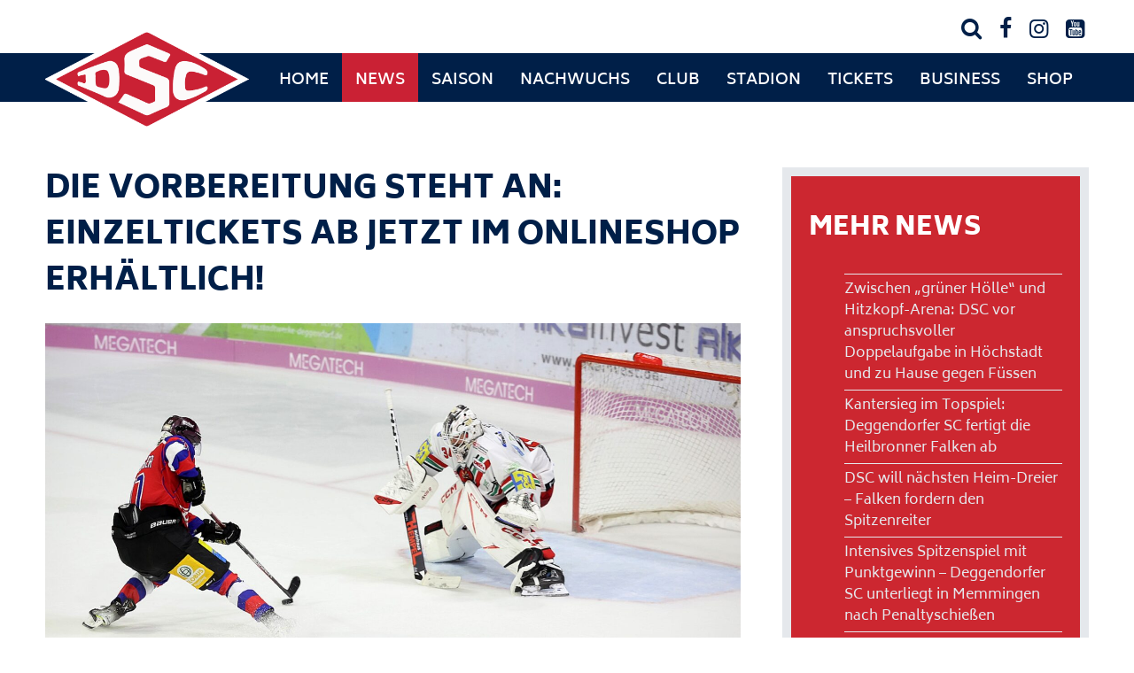

--- FILE ---
content_type: text/html; charset=UTF-8
request_url: https://www.dsc-eishockey.de/die-vorbereitung-steht-an-einzeltickets-ab-jetzt-im-onlineshop-erhaeltlich/
body_size: 13007
content:
<!DOCTYPE html>
<html lang="de">
  <head>
    <meta charset="utf-8" />
    <meta name="viewport" content="width=device-width, initial-scale=1.0, minimum-scale=1.0, maximum-scale=2.0" />
    <link rel="stylesheet" href="https://www.dsc-eishockey.de/wp-content/themes/dsc-eishockey/style.css?v=4" type="text/css" media="all" />
    <link rel="stylesheet" href="https://www.dsc-eishockey.de/wp-content/themes/dsc-eishockey/print.css" media="print" />
    <link rel="pingback" href="https://www.dsc-eishockey.de/xmlrpc.php" />

<link rel="stylesheet" href="https://use.typekit.net/hty0foh.css">

<link rel="apple-touch-icon" sizes="57x57" href="https://www.dsc-eishockey.de/wp-content/themes/dsc-eishockey/images/icons/apple-icon-57x57.png">
<link rel="apple-touch-icon" sizes="60x60" href="https://www.dsc-eishockey.de/wp-content/themes/dsc-eishockey/images/icons/apple-icon-60x60.png">
<link rel="apple-touch-icon" sizes="72x72" href="https://www.dsc-eishockey.de/wp-content/themes/dsc-eishockey/images/icons/apple-icon-72x72.png">
<link rel="apple-touch-icon" sizes="76x76" href="https://www.dsc-eishockey.de/wp-content/themes/dsc-eishockey/images/icons/apple-icon-76x76.png">
<link rel="apple-touch-icon" sizes="114x114" href="https://www.dsc-eishockey.de/wp-content/themes/dsc-eishockey/images/icons/apple-icon-114x114.png">
<link rel="apple-touch-icon" sizes="120x120" href="https://www.dsc-eishockey.de/wp-content/themes/dsc-eishockey/images/icons/apple-icon-120x120.png">
<link rel="apple-touch-icon" sizes="144x144" href="https://www.dsc-eishockey.de/wp-content/themes/dsc-eishockey/images/icons/apple-icon-144x144.png">
<link rel="apple-touch-icon" sizes="152x152" href="https://www.dsc-eishockey.de/wp-content/themes/dsc-eishockey/images/icons/apple-icon-152x152.png">
<link rel="apple-touch-icon" sizes="180x180" href="https://www.dsc-eishockey.de/wp-content/themes/dsc-eishockey/images/icons/apple-icon-180x180.png">
<link rel="icon" type="image/png" sizes="192x192"  href="https://www.dsc-eishockey.de/wp-content/themes/dsc-eishockey/images/icons/android-icon-192x192.png">
<link rel="icon" type="image/png" sizes="32x32" href="https://www.dsc-eishockey.de/wp-content/themes/dsc-eishockey/images/icons/favicon-32x32.png">
<link rel="icon" type="image/png" sizes="96x96" href="https://www.dsc-eishockey.de/wp-content/themes/dsc-eishockey/images/icons/favicon-96x96.png">
<link rel="icon" type="image/png" sizes="16x16" href="https://www.dsc-eishockey.de/wp-content/themes/dsc-eishockey/images/icons/favicon-16x16.png">
<meta name="msapplication-TileColor" content="#ffffff">
<meta name="msapplication-TileImage" content="https://www.dsc-eishockey.de/wp-content/themes/dsc-eishockey/images/icons/ms-icon-144x144.png">
<meta name="theme-color" content="#ffffff">
    <title>Die Vorbereitung steht an: Einzeltickets ab jetzt im Onlineshop erhältlich! &#8211; Deggendorfer SC</title>
<meta name='robots' content='max-image-preview:large' />
<link rel="alternate" type="application/rss+xml" title="Deggendorfer SC &raquo; Die Vorbereitung steht an: Einzeltickets ab jetzt im Onlineshop erhältlich!-Kommentar-Feed" href="https://www.dsc-eishockey.de/die-vorbereitung-steht-an-einzeltickets-ab-jetzt-im-onlineshop-erhaeltlich/feed/" />
<link rel="alternate" title="oEmbed (JSON)" type="application/json+oembed" href="https://www.dsc-eishockey.de/wp-json/oembed/1.0/embed?url=https%3A%2F%2Fwww.dsc-eishockey.de%2Fdie-vorbereitung-steht-an-einzeltickets-ab-jetzt-im-onlineshop-erhaeltlich%2F" />
<link rel="alternate" title="oEmbed (XML)" type="text/xml+oembed" href="https://www.dsc-eishockey.de/wp-json/oembed/1.0/embed?url=https%3A%2F%2Fwww.dsc-eishockey.de%2Fdie-vorbereitung-steht-an-einzeltickets-ab-jetzt-im-onlineshop-erhaeltlich%2F&#038;format=xml" />
<style id='wp-img-auto-sizes-contain-inline-css' type='text/css'>
img:is([sizes=auto i],[sizes^="auto," i]){contain-intrinsic-size:3000px 1500px}
/*# sourceURL=wp-img-auto-sizes-contain-inline-css */
</style>

<style id='wp-emoji-styles-inline-css' type='text/css'>

	img.wp-smiley, img.emoji {
		display: inline !important;
		border: none !important;
		box-shadow: none !important;
		height: 1em !important;
		width: 1em !important;
		margin: 0 0.07em !important;
		vertical-align: -0.1em !important;
		background: none !important;
		padding: 0 !important;
	}
/*# sourceURL=wp-emoji-styles-inline-css */
</style>
<link rel='stylesheet' id='wp-block-library-css' href='https://www.dsc-eishockey.de/wp-includes/css/dist/block-library/style.min.css?ver=6.9' type='text/css' media='all' />
<style id='wp-block-library-inline-css' type='text/css'>
.wp-block-gutena-forms .is-style-round-range-slider .gutena-forms-field.range-field {
							-webkit-appearance: none;
							width: 100%;
							height: 8px;
							border: 1px solid var(--wp--gutena-forms--input-border-color, #D7DBE7);
							border-radius: 5px;
							background: var(--wp--gutena-forms--input-bg-color,"transparent");
							outline: none;
							-webkit-transition: .2s;
							transition: opacity .2s;
						 }
						 .wp-block-gutena-forms .is-style-round-range-slider .gutena-forms-field.range-field:hover{
							border: 1px solid var(--wp--gutena-forms--input-border-color, #D7DBE7);
							opacity: 1;
						 }
						 .wp-block-gutena-forms .is-style-round-range-slider .gutena-forms-field.range-field:focus {
							border: 1px solid var(--wp--gutena-forms--input-focus-border-color, var(--wp--preset--color--primary, #3F6DE4 ));
						 }
						 .wp-block-gutena-forms .is-style-round-range-slider .gutena-forms-field.range-field::-webkit-slider-thumb {
							-webkit-appearance: none;
							appearance: none;
							width: 20px;
							height: 20px;
							border: 2px solid var(--wp--gutena-forms--input-border-color, #D7DBE7);
							border-radius: 50%;
							background: var(--wp--gutena-forms--input-focus-border-color, var(--wp--preset--color--primary, #3F6DE4 ));
							cursor: pointer;
						  }
						  .wp-block-gutena-forms .is-style-round-range-slider .gutena-forms-field.range-field::-moz-range-thumb {
							width: 20px;
							height: 20px;
							border: 2px solid var(--wp--gutena-forms--input-border-color, #D7DBE7);
							border-radius: 50%;
							background: var(--wp--gutena-forms--input-focus-border-color, var(--wp--preset--color--primary, #3F6DE4 ));
							cursor: pointer;
						  }
						
/*# sourceURL=wp-block-library-inline-css */
</style>
<style id='wp-block-library-theme-inline-css' type='text/css'>
.wp-block-audio :where(figcaption){color:#555;font-size:13px;text-align:center}.is-dark-theme .wp-block-audio :where(figcaption){color:#ffffffa6}.wp-block-audio{margin:0 0 1em}.wp-block-code{border:1px solid #ccc;border-radius:4px;font-family:Menlo,Consolas,monaco,monospace;padding:.8em 1em}.wp-block-embed :where(figcaption){color:#555;font-size:13px;text-align:center}.is-dark-theme .wp-block-embed :where(figcaption){color:#ffffffa6}.wp-block-embed{margin:0 0 1em}.blocks-gallery-caption{color:#555;font-size:13px;text-align:center}.is-dark-theme .blocks-gallery-caption{color:#ffffffa6}:root :where(.wp-block-image figcaption){color:#555;font-size:13px;text-align:center}.is-dark-theme :root :where(.wp-block-image figcaption){color:#ffffffa6}.wp-block-image{margin:0 0 1em}.wp-block-pullquote{border-bottom:4px solid;border-top:4px solid;color:currentColor;margin-bottom:1.75em}.wp-block-pullquote :where(cite),.wp-block-pullquote :where(footer),.wp-block-pullquote__citation{color:currentColor;font-size:.8125em;font-style:normal;text-transform:uppercase}.wp-block-quote{border-left:.25em solid;margin:0 0 1.75em;padding-left:1em}.wp-block-quote cite,.wp-block-quote footer{color:currentColor;font-size:.8125em;font-style:normal;position:relative}.wp-block-quote:where(.has-text-align-right){border-left:none;border-right:.25em solid;padding-left:0;padding-right:1em}.wp-block-quote:where(.has-text-align-center){border:none;padding-left:0}.wp-block-quote.is-large,.wp-block-quote.is-style-large,.wp-block-quote:where(.is-style-plain){border:none}.wp-block-search .wp-block-search__label{font-weight:700}.wp-block-search__button{border:1px solid #ccc;padding:.375em .625em}:where(.wp-block-group.has-background){padding:1.25em 2.375em}.wp-block-separator.has-css-opacity{opacity:.4}.wp-block-separator{border:none;border-bottom:2px solid;margin-left:auto;margin-right:auto}.wp-block-separator.has-alpha-channel-opacity{opacity:1}.wp-block-separator:not(.is-style-wide):not(.is-style-dots){width:100px}.wp-block-separator.has-background:not(.is-style-dots){border-bottom:none;height:1px}.wp-block-separator.has-background:not(.is-style-wide):not(.is-style-dots){height:2px}.wp-block-table{margin:0 0 1em}.wp-block-table td,.wp-block-table th{word-break:normal}.wp-block-table :where(figcaption){color:#555;font-size:13px;text-align:center}.is-dark-theme .wp-block-table :where(figcaption){color:#ffffffa6}.wp-block-video :where(figcaption){color:#555;font-size:13px;text-align:center}.is-dark-theme .wp-block-video :where(figcaption){color:#ffffffa6}.wp-block-video{margin:0 0 1em}:root :where(.wp-block-template-part.has-background){margin-bottom:0;margin-top:0;padding:1.25em 2.375em}
/*# sourceURL=/wp-includes/css/dist/block-library/theme.min.css */
</style>
<style id='classic-theme-styles-inline-css' type='text/css'>
/*! This file is auto-generated */
.wp-block-button__link{color:#fff;background-color:#32373c;border-radius:9999px;box-shadow:none;text-decoration:none;padding:calc(.667em + 2px) calc(1.333em + 2px);font-size:1.125em}.wp-block-file__button{background:#32373c;color:#fff;text-decoration:none}
/*# sourceURL=/wp-includes/css/classic-themes.min.css */
</style>
<style id='gutena-forms-style-inline-css' type='text/css'>
.wp-block-gutena-forms .wp-block-group.is-layout-flex>.wp-block-image{display:flex}.wp-block-gutena-forms .is-vertical.is-layout-flex.wp-block-group .gutena-forms-field,.wp-block-gutena-forms .is-vertical.is-layout-flex.wp-block-group .heading-input-label-gutena{min-width:100%}.wp-block-gutena-forms .gutena-forms-field,.wp-block-gutena-forms .heading-input-label-gutena{background-color:transparent}.wp-block-gutena-forms.not-show-form-labels .heading-input-label-gutena{display:none}.wp-block-gutena-forms.has-label-font-family .heading-input-label-gutena{font-family:var(--wp--gutena-forms--label-font-family)}.wp-block-gutena-forms .heading-input-label-gutena{color:var(--wp--gutena-forms--label-color);font-size:var(--wp--gutena-forms--label-font-size,13px);font-weight:var(--wp--gutena-forms--label-font-weight);line-height:var(--wp--gutena-forms--label-line-height)}.wp-block-gutena-forms .gutena-forms-field{color:var(--wp--gutena-forms--label-color)}.wp-block-gutena-forms .gutena-forms-field:not(.checkbox-field):not(.radio-field):not(.optin-field){background-color:var(--wp--gutena-forms--input-bg-color,"transparent")}.wp-block-gutena-forms .gutena-forms-field:not(.checkbox-field):not(.radio-field):not(.optin-field):-webkit-autofill,.wp-block-gutena-forms .gutena-forms-field:not(.checkbox-field):not(.radio-field):not(.optin-field):-webkit-autofill:focus,.wp-block-gutena-forms .gutena-forms-field:not(.checkbox-field):not(.radio-field):not(.optin-field):-webkit-autofill:hover{-webkit-box-shadow:0 0 0 1000px var(--wp--gutena-forms--input-bg-color,"transparent") inset;-webkit-transition:background-color 5000s ease-in-out 0s;transition:background-color 5000s ease-in-out 0s}.wp-block-gutena-forms .gutena-forms-field.checkbox-field.inline-options,.wp-block-gutena-forms .gutena-forms-field.radio-field.inline-options{display:flex;flex-wrap:wrap}.wp-block-gutena-forms .gutena-forms-field.checkbox-field.has-1-col,.wp-block-gutena-forms .gutena-forms-field.radio-field.has-1-col{display:grid;grid-template-columns:repeat(1,1fr)}.wp-block-gutena-forms .gutena-forms-field.checkbox-field.has-2-col,.wp-block-gutena-forms .gutena-forms-field.radio-field.has-2-col{display:grid;grid-template-columns:repeat(2,1fr)}.wp-block-gutena-forms .gutena-forms-field.checkbox-field.has-3-col,.wp-block-gutena-forms .gutena-forms-field.radio-field.has-3-col{display:grid;grid-template-columns:repeat(3,1fr)}.wp-block-gutena-forms .gutena-forms-field.checkbox-field.has-4-col,.wp-block-gutena-forms .gutena-forms-field.radio-field.has-4-col{display:grid;grid-template-columns:repeat(4,1fr)}.wp-block-gutena-forms .gutena-forms-field.checkbox-field.has-5-col,.wp-block-gutena-forms .gutena-forms-field.radio-field.has-5-col{display:grid;grid-template-columns:repeat(5,1fr)}.wp-block-gutena-forms .gutena-forms-field.checkbox-field.has-6-col,.wp-block-gutena-forms .gutena-forms-field.radio-field.has-6-col{display:grid;grid-template-columns:repeat(6,1fr)}.wp-block-gutena-forms .gutena-forms-field.checkbox-field .checkbox-container,.wp-block-gutena-forms .gutena-forms-field.checkbox-field .optin-container,.wp-block-gutena-forms .gutena-forms-field.optin-field .checkbox-container,.wp-block-gutena-forms .gutena-forms-field.optin-field .optin-container{cursor:pointer;display:block;padding-left:25px;position:relative;-webkit-user-select:none;-moz-user-select:none;user-select:none}.wp-block-gutena-forms .gutena-forms-field.checkbox-field .checkbox-container input,.wp-block-gutena-forms .gutena-forms-field.checkbox-field .optin-container input,.wp-block-gutena-forms .gutena-forms-field.optin-field .checkbox-container input,.wp-block-gutena-forms .gutena-forms-field.optin-field .optin-container input{cursor:pointer;height:0;opacity:0;position:absolute;width:0}.wp-block-gutena-forms .gutena-forms-field.checkbox-field .checkbox-container input:checked~.checkmark,.wp-block-gutena-forms .gutena-forms-field.checkbox-field .optin-container input:checked~.checkmark,.wp-block-gutena-forms .gutena-forms-field.optin-field .checkbox-container input:checked~.checkmark,.wp-block-gutena-forms .gutena-forms-field.optin-field .optin-container input:checked~.checkmark{background-color:var(--wp--gutena-forms--input-focus-border-color,var(--wp--preset--color--primary,#3f6de4));border-color:var(--wp--gutena-forms--input-focus-border-color,var(--wp--preset--color--primary,#3f6de4))}.wp-block-gutena-forms .gutena-forms-field.checkbox-field .checkbox-container input:checked~.checkmark:after,.wp-block-gutena-forms .gutena-forms-field.checkbox-field .optin-container input:checked~.checkmark:after,.wp-block-gutena-forms .gutena-forms-field.optin-field .checkbox-container input:checked~.checkmark:after,.wp-block-gutena-forms .gutena-forms-field.optin-field .optin-container input:checked~.checkmark:after{display:block}.wp-block-gutena-forms .gutena-forms-field.checkbox-field .checkbox-container .checkmark:after,.wp-block-gutena-forms .gutena-forms-field.checkbox-field .optin-container .checkmark:after,.wp-block-gutena-forms .gutena-forms-field.optin-field .checkbox-container .checkmark:after,.wp-block-gutena-forms .gutena-forms-field.optin-field .optin-container .checkmark:after{border:solid #fff;border-width:0 3px 3px 0;height:7px;left:5px;top:2px;transform:rotate(45deg);width:3px}.wp-block-gutena-forms .gutena-forms-field.checkbox-field .checkmark,.wp-block-gutena-forms .gutena-forms-field.optin-field .checkmark{background-color:#fff;border:1px solid var(--wp--gutena-forms--input-border-color,#d7dbe7);border-radius:2px;height:16px;left:0;position:absolute;top:50%;transform:translateY(-50%);width:16px}.wp-block-gutena-forms .gutena-forms-field.checkbox-field .checkmark:after,.wp-block-gutena-forms .gutena-forms-field.optin-field .checkmark:after{content:"";display:none;position:absolute}.wp-block-gutena-forms .gutena-forms-field.radio-field .radio-container{cursor:pointer;display:block;padding-left:25px;position:relative;-webkit-user-select:none;-moz-user-select:none;user-select:none}.wp-block-gutena-forms .gutena-forms-field.radio-field .radio-container input{cursor:pointer;opacity:0;position:absolute}.wp-block-gutena-forms .gutena-forms-field.radio-field .radio-container:hover input~.checkmark{background-color:#fff}.wp-block-gutena-forms .gutena-forms-field.radio-field .radio-container input:checked~.checkmark{background-color:#fff;border-color:var(--wp--gutena-forms--input-focus-border-color,var(--wp--preset--color--primary,#3f6de4))}.wp-block-gutena-forms .gutena-forms-field.radio-field .radio-container input:checked~.checkmark:after{display:block}.wp-block-gutena-forms .gutena-forms-field.radio-field .radio-container .checkmark:after{background:var(--wp--gutena-forms--input-focus-border-color,var(--wp--preset--color--primary,#3f6de4));border-radius:50%;height:10px;left:3px;top:3px;width:10px}.wp-block-gutena-forms .gutena-forms-field.radio-field .checkmark{background-color:#fff;border:1px solid var(--wp--gutena-forms--input-border-color,#d7dbe7);border-radius:50%;height:16px;left:0;position:absolute;top:50%;transform:translateY(-50%);width:16px}.wp-block-gutena-forms .gutena-forms-field.radio-field .checkmark:after{content:"";display:none;position:absolute}.wp-block-gutena-forms .gutena-forms-field.range-field{accent-color:var(--wp--gutena-forms--input-focus-border-color,var(--wp--preset--color--primary,#3f6de4))}.wp-block-gutena-forms .wp-block-gutena-form-field:not(.gutena-forms-radio-field):not(.gutena-forms-checkbox-field):not(.gutena-forms-range-field):not(.gutena-forms-optin-field){background-color:var(--wp--gutena-forms--input-bg-color,"transparent")}.wp-block-gutena-forms .gutena-forms-field::-moz-placeholder{color:var(--wp--gutena-forms--placeholder-color);font-size:var(--wp--gutena-forms--placeholder-font-size);font-weight:var(--wp--gutena-forms--placeholder-font-weight);line-height:var(--wp--gutena-forms--placeholder-line-height)}.wp-block-gutena-forms .gutena-forms-field::placeholder,.wp-block-gutena-forms .gutena-forms-placeholder{color:var(--wp--gutena-forms--placeholder-color);font-size:var(--wp--gutena-forms--placeholder-font-size);font-weight:var(--wp--gutena-forms--placeholder-font-weight);line-height:var(--wp--gutena-forms--placeholder-line-height)}.wp-block-gutena-forms.has-placeholder-font-family .wp-block-gutena-form-field .gutena-forms-field{font-family:var(--wp--gutena-forms--placeholder-font-family)}.wp-block-gutena-forms .wp-block-gutena-form-field .gutena-forms-field{box-sizing:border-box;-moz-box-sizing:border-box;-webkit-box-sizing:border-box;font-size:var(--wp--gutena-forms--placeholder-font-size);font-weight:var(--wp--gutena-forms--placeholder-font-weight);line-height:var(--wp--gutena-forms--placeholder-line-height);padding:13px calc(18px + var(--wp--gutena-forms--input-border-radius, 0px)/2);width:100%}.wp-block-gutena-forms .wp-block-gutena-form-field .gutena-forms-field:not(.textarea-field):not(.checkbox-field){height:50px}.wp-block-gutena-forms .wp-block-gutena-form-field .gutena-forms-field.checkbox-field,.wp-block-gutena-forms .wp-block-gutena-form-field .gutena-forms-field.radio-field{-moz-column-gap:3rem;column-gap:3rem;padding-left:0;padding-right:0;row-gap:.5rem}.wp-block-gutena-forms .wp-block-gutena-form-field .gutena-forms-field.range-field{padding:0}.wp-block-gutena-forms .wp-block-gutena-form-field .gutena-forms-field.optin-field{align-items:center;display:flex;padding-left:0}.wp-block-gutena-forms .wp-block-gutena-form-field .gf-range-values{color:var(--wp--gutena-forms--label-color);display:flex;font-size:var(--wp--gutena-forms--placeholder-font-size);font-weight:var(--wp--gutena-forms--placeholder-font-weight);justify-content:space-between;line-height:var(--wp--gutena-forms--placeholder-line-height);margin:0;padding:0}.wp-block-gutena-forms .wp-block-gutena-form-field.gutena-forms-optin-field{width:1.25rem}.wp-block-gutena-forms .wp-block-columns{margin-bottom:var(--wp--style--block-gap,2em)}.wp-block-gutena-forms .wp-block-gutena-form-field{width:100%}.wp-block-gutena-forms:not(.input-box-border-bottom-only) .wp-block-gutena-form-field:not(.gutena-forms-radio-field):not(.gutena-forms-checkbox-field):not(.gutena-forms-range-field):not(.gutena-forms-optin-field){border-color:var(--wp--gutena-forms--input-border-color,#d7dbe7);border-radius:var(--wp--gutena-forms--input-border-radius,0);border-style:solid;border-width:var(--wp--gutena-forms--input-border-width,1px)}.wp-block-gutena-forms:not(.input-box-border-bottom-only) .wp-block-gutena-form-field:not(.gutena-forms-radio-field):not(.gutena-forms-checkbox-field):not(.gutena-forms-range-field):not(.gutena-forms-optin-field):focus-within{border-color:var(--wp--gutena-forms--input-focus-border-color,var(--wp--preset--color--primary,#3f6de4));width:100%}.wp-block-gutena-forms.input-box-border-bottom-only .wp-block-gutena-form-field:not(.gutena-forms-radio-field):not(.gutena-forms-checkbox-field):not(.gutena-forms-range-field):not(.gutena-forms-optin-field){border-bottom:var(--wp--gutena-forms--input-border-width,1px) solid var(--wp--gutena-forms--input-border-color,#d7dbe7)}.wp-block-gutena-forms.input-box-border-bottom-only .wp-block-gutena-form-field:not(.gutena-forms-radio-field):not(.gutena-forms-checkbox-field):not(.gutena-forms-range-field):not(.gutena-forms-optin-field):focus-within{border-bottom:var(--wp--gutena-forms--input-border-width,1px) solid var(--wp--gutena-forms--input-focus-border-color,var(--wp--preset--color--primary,#3f6de4));width:100%}.wp-block-gutena-forms.input-box-border-bottom-only .wp-block-gutena-form-field .gutena-forms-field{padding-left:0;padding-right:0}.wp-block-gutena-forms .wp-block-gutena-form-field .gutena-forms-field,.wp-block-gutena-forms .wp-block-gutena-form-field .gutena-forms-field:focus{border:0;box-shadow:none!important;margin:0!important;outline:0!important}.wp-block-gutena-forms .gutena-forms-confirmation-columns{display:none}.wp-block-gutena-forms .wp-block-gutena-field-group{margin-bottom:1.5rem}.wp-block-gutena-forms .wp-block-gutena-field-group .is-layout-flex{gap:var(--wp--style--block-gap,1.5rem)}.wp-block-gutena-forms .wp-block-gutena-field-group .gutena-forms-field-error-msg{color:#fd3e3e;font-size:12px;margin-top:.5rem}.wp-block-gutena-forms .wp-block-gutena-field-group:not(.display-error) .gutena-forms-field-error-msg{display:none}.wp-block-gutena-forms .wp-block-gutena-field-group.display-error .wp-block-gutena-form-field:not(.gutena-forms-radio-field):not(.gutena-forms-checkbox-field):not(.gutena-forms-range-field):not(.gutena-forms-optin-field){border-color:var(--wp--gutena-forms--input-focus-border-color,var(--wp--preset--color--primary,#3f6de4))}.wp-block-gutena-forms.form-progress .wp-block-button__link{opacity:.8}.wp-block-gutena-forms .gutena-forms-btn-progress{display:inline-block;height:22px;position:relative;width:60px}.wp-block-gutena-forms .gutena-forms-btn-progress div{animation-timing-function:cubic-bezier(0,1,1,0);background:#fff;border-radius:50%;height:7px;position:absolute;top:11px;width:7px}.wp-block-gutena-forms .gutena-forms-btn-progress div:first-child{animation:submit-progress1 .6s infinite;left:5px}.wp-block-gutena-forms .gutena-forms-btn-progress div:nth-child(2){animation:submit-progress2 .6s infinite;left:5px}.wp-block-gutena-forms .gutena-forms-btn-progress div:nth-child(3){animation:submit-progress2 .6s infinite;left:25px}.wp-block-gutena-forms .gutena-forms-btn-progress div:nth-child(4){animation:submit-progress3 .6s infinite;left:45px}@keyframes submit-progress1{0%{transform:scale(0)}to{transform:scale(1)}}@keyframes submit-progress3{0%{transform:scale(1)}to{transform:scale(0)}}@keyframes submit-progress2{0%{transform:translate(0)}to{transform:translate(24px)}}.wp-block-gutena-forms:not(.display-error-message) .wp-block-gutena-form-error-msg:not(.block-editor-block-list__block),.wp-block-gutena-forms:not(.display-success-message) .wp-block-gutena-form-confirm-msg:not(.block-editor-block-list__block){display:none}.wp-block-gutena-forms.hide-form-now>.wp-block-buttons,.wp-block-gutena-forms.hide-form-now>.wp-block-columns,.wp-block-gutena-forms.hide-form-now>.wp-block-gutena-field-group{height:0;transition:height 2s;visibility:hidden}@media only screen and (max-width:600px){.wp-block-gutena-forms .gutena-forms-field.checkbox-field:not(.inline-options),.wp-block-gutena-forms .gutena-forms-field.radio-field:not(.inline-options){grid-template-columns:repeat(1,1fr)}}

/*# sourceURL=https://www.dsc-eishockey.de/wp-content/plugins/gutena-forms/build/style-index.css */
</style>
<style id='global-styles-inline-css' type='text/css'>
:root{--wp--preset--aspect-ratio--square: 1;--wp--preset--aspect-ratio--4-3: 4/3;--wp--preset--aspect-ratio--3-4: 3/4;--wp--preset--aspect-ratio--3-2: 3/2;--wp--preset--aspect-ratio--2-3: 2/3;--wp--preset--aspect-ratio--16-9: 16/9;--wp--preset--aspect-ratio--9-16: 9/16;--wp--preset--color--black: #000000;--wp--preset--color--cyan-bluish-gray: #abb8c3;--wp--preset--color--white: #ffffff;--wp--preset--color--pale-pink: #f78da7;--wp--preset--color--vivid-red: #cf2e2e;--wp--preset--color--luminous-vivid-orange: #ff6900;--wp--preset--color--luminous-vivid-amber: #fcb900;--wp--preset--color--light-green-cyan: #7bdcb5;--wp--preset--color--vivid-green-cyan: #00d084;--wp--preset--color--pale-cyan-blue: #8ed1fc;--wp--preset--color--vivid-cyan-blue: #0693e3;--wp--preset--color--vivid-purple: #9b51e0;--wp--preset--gradient--vivid-cyan-blue-to-vivid-purple: linear-gradient(135deg,rgb(6,147,227) 0%,rgb(155,81,224) 100%);--wp--preset--gradient--light-green-cyan-to-vivid-green-cyan: linear-gradient(135deg,rgb(122,220,180) 0%,rgb(0,208,130) 100%);--wp--preset--gradient--luminous-vivid-amber-to-luminous-vivid-orange: linear-gradient(135deg,rgb(252,185,0) 0%,rgb(255,105,0) 100%);--wp--preset--gradient--luminous-vivid-orange-to-vivid-red: linear-gradient(135deg,rgb(255,105,0) 0%,rgb(207,46,46) 100%);--wp--preset--gradient--very-light-gray-to-cyan-bluish-gray: linear-gradient(135deg,rgb(238,238,238) 0%,rgb(169,184,195) 100%);--wp--preset--gradient--cool-to-warm-spectrum: linear-gradient(135deg,rgb(74,234,220) 0%,rgb(151,120,209) 20%,rgb(207,42,186) 40%,rgb(238,44,130) 60%,rgb(251,105,98) 80%,rgb(254,248,76) 100%);--wp--preset--gradient--blush-light-purple: linear-gradient(135deg,rgb(255,206,236) 0%,rgb(152,150,240) 100%);--wp--preset--gradient--blush-bordeaux: linear-gradient(135deg,rgb(254,205,165) 0%,rgb(254,45,45) 50%,rgb(107,0,62) 100%);--wp--preset--gradient--luminous-dusk: linear-gradient(135deg,rgb(255,203,112) 0%,rgb(199,81,192) 50%,rgb(65,88,208) 100%);--wp--preset--gradient--pale-ocean: linear-gradient(135deg,rgb(255,245,203) 0%,rgb(182,227,212) 50%,rgb(51,167,181) 100%);--wp--preset--gradient--electric-grass: linear-gradient(135deg,rgb(202,248,128) 0%,rgb(113,206,126) 100%);--wp--preset--gradient--midnight: linear-gradient(135deg,rgb(2,3,129) 0%,rgb(40,116,252) 100%);--wp--preset--font-size--small: 13px;--wp--preset--font-size--medium: 20px;--wp--preset--font-size--large: 36px;--wp--preset--font-size--x-large: 42px;--wp--preset--spacing--20: 0.44rem;--wp--preset--spacing--30: 0.67rem;--wp--preset--spacing--40: 1rem;--wp--preset--spacing--50: 1.5rem;--wp--preset--spacing--60: 2.25rem;--wp--preset--spacing--70: 3.38rem;--wp--preset--spacing--80: 5.06rem;--wp--preset--shadow--natural: 6px 6px 9px rgba(0, 0, 0, 0.2);--wp--preset--shadow--deep: 12px 12px 50px rgba(0, 0, 0, 0.4);--wp--preset--shadow--sharp: 6px 6px 0px rgba(0, 0, 0, 0.2);--wp--preset--shadow--outlined: 6px 6px 0px -3px rgb(255, 255, 255), 6px 6px rgb(0, 0, 0);--wp--preset--shadow--crisp: 6px 6px 0px rgb(0, 0, 0);}:where(.is-layout-flex){gap: 0.5em;}:where(.is-layout-grid){gap: 0.5em;}body .is-layout-flex{display: flex;}.is-layout-flex{flex-wrap: wrap;align-items: center;}.is-layout-flex > :is(*, div){margin: 0;}body .is-layout-grid{display: grid;}.is-layout-grid > :is(*, div){margin: 0;}:where(.wp-block-columns.is-layout-flex){gap: 2em;}:where(.wp-block-columns.is-layout-grid){gap: 2em;}:where(.wp-block-post-template.is-layout-flex){gap: 1.25em;}:where(.wp-block-post-template.is-layout-grid){gap: 1.25em;}.has-black-color{color: var(--wp--preset--color--black) !important;}.has-cyan-bluish-gray-color{color: var(--wp--preset--color--cyan-bluish-gray) !important;}.has-white-color{color: var(--wp--preset--color--white) !important;}.has-pale-pink-color{color: var(--wp--preset--color--pale-pink) !important;}.has-vivid-red-color{color: var(--wp--preset--color--vivid-red) !important;}.has-luminous-vivid-orange-color{color: var(--wp--preset--color--luminous-vivid-orange) !important;}.has-luminous-vivid-amber-color{color: var(--wp--preset--color--luminous-vivid-amber) !important;}.has-light-green-cyan-color{color: var(--wp--preset--color--light-green-cyan) !important;}.has-vivid-green-cyan-color{color: var(--wp--preset--color--vivid-green-cyan) !important;}.has-pale-cyan-blue-color{color: var(--wp--preset--color--pale-cyan-blue) !important;}.has-vivid-cyan-blue-color{color: var(--wp--preset--color--vivid-cyan-blue) !important;}.has-vivid-purple-color{color: var(--wp--preset--color--vivid-purple) !important;}.has-black-background-color{background-color: var(--wp--preset--color--black) !important;}.has-cyan-bluish-gray-background-color{background-color: var(--wp--preset--color--cyan-bluish-gray) !important;}.has-white-background-color{background-color: var(--wp--preset--color--white) !important;}.has-pale-pink-background-color{background-color: var(--wp--preset--color--pale-pink) !important;}.has-vivid-red-background-color{background-color: var(--wp--preset--color--vivid-red) !important;}.has-luminous-vivid-orange-background-color{background-color: var(--wp--preset--color--luminous-vivid-orange) !important;}.has-luminous-vivid-amber-background-color{background-color: var(--wp--preset--color--luminous-vivid-amber) !important;}.has-light-green-cyan-background-color{background-color: var(--wp--preset--color--light-green-cyan) !important;}.has-vivid-green-cyan-background-color{background-color: var(--wp--preset--color--vivid-green-cyan) !important;}.has-pale-cyan-blue-background-color{background-color: var(--wp--preset--color--pale-cyan-blue) !important;}.has-vivid-cyan-blue-background-color{background-color: var(--wp--preset--color--vivid-cyan-blue) !important;}.has-vivid-purple-background-color{background-color: var(--wp--preset--color--vivid-purple) !important;}.has-black-border-color{border-color: var(--wp--preset--color--black) !important;}.has-cyan-bluish-gray-border-color{border-color: var(--wp--preset--color--cyan-bluish-gray) !important;}.has-white-border-color{border-color: var(--wp--preset--color--white) !important;}.has-pale-pink-border-color{border-color: var(--wp--preset--color--pale-pink) !important;}.has-vivid-red-border-color{border-color: var(--wp--preset--color--vivid-red) !important;}.has-luminous-vivid-orange-border-color{border-color: var(--wp--preset--color--luminous-vivid-orange) !important;}.has-luminous-vivid-amber-border-color{border-color: var(--wp--preset--color--luminous-vivid-amber) !important;}.has-light-green-cyan-border-color{border-color: var(--wp--preset--color--light-green-cyan) !important;}.has-vivid-green-cyan-border-color{border-color: var(--wp--preset--color--vivid-green-cyan) !important;}.has-pale-cyan-blue-border-color{border-color: var(--wp--preset--color--pale-cyan-blue) !important;}.has-vivid-cyan-blue-border-color{border-color: var(--wp--preset--color--vivid-cyan-blue) !important;}.has-vivid-purple-border-color{border-color: var(--wp--preset--color--vivid-purple) !important;}.has-vivid-cyan-blue-to-vivid-purple-gradient-background{background: var(--wp--preset--gradient--vivid-cyan-blue-to-vivid-purple) !important;}.has-light-green-cyan-to-vivid-green-cyan-gradient-background{background: var(--wp--preset--gradient--light-green-cyan-to-vivid-green-cyan) !important;}.has-luminous-vivid-amber-to-luminous-vivid-orange-gradient-background{background: var(--wp--preset--gradient--luminous-vivid-amber-to-luminous-vivid-orange) !important;}.has-luminous-vivid-orange-to-vivid-red-gradient-background{background: var(--wp--preset--gradient--luminous-vivid-orange-to-vivid-red) !important;}.has-very-light-gray-to-cyan-bluish-gray-gradient-background{background: var(--wp--preset--gradient--very-light-gray-to-cyan-bluish-gray) !important;}.has-cool-to-warm-spectrum-gradient-background{background: var(--wp--preset--gradient--cool-to-warm-spectrum) !important;}.has-blush-light-purple-gradient-background{background: var(--wp--preset--gradient--blush-light-purple) !important;}.has-blush-bordeaux-gradient-background{background: var(--wp--preset--gradient--blush-bordeaux) !important;}.has-luminous-dusk-gradient-background{background: var(--wp--preset--gradient--luminous-dusk) !important;}.has-pale-ocean-gradient-background{background: var(--wp--preset--gradient--pale-ocean) !important;}.has-electric-grass-gradient-background{background: var(--wp--preset--gradient--electric-grass) !important;}.has-midnight-gradient-background{background: var(--wp--preset--gradient--midnight) !important;}.has-small-font-size{font-size: var(--wp--preset--font-size--small) !important;}.has-medium-font-size{font-size: var(--wp--preset--font-size--medium) !important;}.has-large-font-size{font-size: var(--wp--preset--font-size--large) !important;}.has-x-large-font-size{font-size: var(--wp--preset--font-size--x-large) !important;}
:where(.wp-block-post-template.is-layout-flex){gap: 1.25em;}:where(.wp-block-post-template.is-layout-grid){gap: 1.25em;}
:where(.wp-block-term-template.is-layout-flex){gap: 1.25em;}:where(.wp-block-term-template.is-layout-grid){gap: 1.25em;}
:where(.wp-block-columns.is-layout-flex){gap: 2em;}:where(.wp-block-columns.is-layout-grid){gap: 2em;}
:root :where(.wp-block-pullquote){font-size: 1.5em;line-height: 1.6;}
/*# sourceURL=global-styles-inline-css */
</style>
<link rel='stylesheet' id='pb-accordion-blocks-style-css' href='https://www.dsc-eishockey.de/wp-content/plugins/accordion-blocks/build/index.css?ver=1.5.0' type='text/css' media='all' />
<link rel='stylesheet' id='simply-gallery-block-frontend-css' href='https://www.dsc-eishockey.de/wp-content/plugins/simply-gallery-block/blocks/pgc_sgb.min.style.css?ver=3.3.2' type='text/css' media='all' />
<link rel='stylesheet' id='pgc-simply-gallery-plugin-lightbox-style-css' href='https://www.dsc-eishockey.de/wp-content/plugins/simply-gallery-block/plugins/pgc_sgb_lightbox.min.style.css?ver=3.3.2' type='text/css' media='all' />
<link rel='stylesheet' id='dashicons-css' href='https://www.dsc-eishockey.de/wp-includes/css/dashicons.min.css?ver=6.9' type='text/css' media='all' />
<link rel='stylesheet' id='sportspress-general-css' href='//www.dsc-eishockey.de/wp-content/plugins/sportspress/assets/css/sportspress.css?ver=2.7.26' type='text/css' media='all' />
<link rel='stylesheet' id='sportspress-icons-css' href='//www.dsc-eishockey.de/wp-content/plugins/sportspress/assets/css/icons.css?ver=2.7.26' type='text/css' media='all' />
<link rel='stylesheet' id='sportspress-roboto-css' href='https://www.dsc-eishockey.de/wp-content/uploads/fonts/1836ca5ec185e6f4bfbb3f54e4032b6e/font.css?v=1684754164' type='text/css' media='all' />
<link rel='stylesheet' id='sportspress-style-css' href='//www.dsc-eishockey.de/wp-content/plugins/sportspress/assets/css/sportspress-style.css?ver=2.7' type='text/css' media='all' />
<link rel='stylesheet' id='sportspress-style-ltr-css' href='//www.dsc-eishockey.de/wp-content/plugins/sportspress/assets/css/sportspress-style-ltr.css?ver=2.7' type='text/css' media='all' />
<link rel='stylesheet' id='wf_magnific_popup_styles-css' href='https://www.dsc-eishockey.de/wp-content/plugins/wf-magnific-lightbox/css/magnific-popup.css?ver=6.9' type='text/css' media='all' />
<link rel='stylesheet' id='wfml_custom-css' href='https://www.dsc-eishockey.de/wp-content/plugins/wf-magnific-lightbox/css/wfml-custom.css?ver=6.9' type='text/css' media='all' />
<link rel='stylesheet' id='tablepress-default-css' href='https://www.dsc-eishockey.de/wp-content/plugins/tablepress/css/build/default.css?ver=3.2.6' type='text/css' media='all' />
<!--n2css--><!--n2js--><style type="text/css"> /* SportsPress Custom CSS */ .gallery-item { display: inline-block; }</style><script type="text/javascript" id="gutena-forms-script-js-extra">
/* <![CDATA[ */
var gutenaFormsBlock = {"submit_action":"gutena_forms_submit","ajax_url":"https://www.dsc-eishockey.de/wp-admin/admin-ajax.php","nonce":"a0471fa6e2","grecaptcha_type":"0","grecaptcha_site_key":"","grecaptcha_secret_key":"","pricing_link":"https://gutenaforms.com/pricing/","cloudflare_turnstile":[],"is_pro":"","required_msg":"Please fill in this field","required_msg_optin":"Please check this checkbox","required_msg_select":"Please select an option","required_msg_check":"Please check an option","invalid_email_msg":"Please enter a valid email address","min_value_msg":"Input value should be greater than","max_value_msg":"Input value should be less than"};
//# sourceURL=gutena-forms-script-js-extra
/* ]]> */
</script>
<script type="text/javascript" src="https://www.dsc-eishockey.de/wp-content/plugins/gutena-forms/build/script.js?ver=36367792566c9cb10422" id="gutena-forms-script-js"></script>
<script type="text/javascript" src="https://www.dsc-eishockey.de/wp-includes/js/jquery/jquery.min.js?ver=3.7.1" id="jquery-core-js"></script>
<script type="text/javascript" src="https://www.dsc-eishockey.de/wp-includes/js/jquery/jquery-migrate.min.js?ver=3.4.1" id="jquery-migrate-js"></script>
<script type="text/javascript" src="https://www.dsc-eishockey.de/wp-content/themes/dsc-eishockey/js/script.js?ver=6.9" id="wedebo-script-js"></script>
<link rel="https://api.w.org/" href="https://www.dsc-eishockey.de/wp-json/" /><link rel="alternate" title="JSON" type="application/json" href="https://www.dsc-eishockey.de/wp-json/wp/v2/posts/7397" /><link rel="EditURI" type="application/rsd+xml" title="RSD" href="https://www.dsc-eishockey.de/xmlrpc.php?rsd" />
<meta name="generator" content="WordPress 6.9" />
<meta name="generator" content="SportsPress 2.7.26" />
<link rel="canonical" href="https://www.dsc-eishockey.de/die-vorbereitung-steht-an-einzeltickets-ab-jetzt-im-onlineshop-erhaeltlich/" />
<link rel='shortlink' href='https://www.dsc-eishockey.de/?p=7397' />
<noscript><style>.simply-gallery-amp{ display: block !important; }</style></noscript><noscript><style>.sgb-preloader{ display: none !important; }</style></noscript><meta name="generator" content="Elementor 3.34.0; features: e_font_icon_svg, additional_custom_breakpoints; settings: css_print_method-external, google_font-enabled, font_display-swap">
			<style>
				.e-con.e-parent:nth-of-type(n+4):not(.e-lazyloaded):not(.e-no-lazyload),
				.e-con.e-parent:nth-of-type(n+4):not(.e-lazyloaded):not(.e-no-lazyload) * {
					background-image: none !important;
				}
				@media screen and (max-height: 1024px) {
					.e-con.e-parent:nth-of-type(n+3):not(.e-lazyloaded):not(.e-no-lazyload),
					.e-con.e-parent:nth-of-type(n+3):not(.e-lazyloaded):not(.e-no-lazyload) * {
						background-image: none !important;
					}
				}
				@media screen and (max-height: 640px) {
					.e-con.e-parent:nth-of-type(n+2):not(.e-lazyloaded):not(.e-no-lazyload),
					.e-con.e-parent:nth-of-type(n+2):not(.e-lazyloaded):not(.e-no-lazyload) * {
						background-image: none !important;
					}
				}
			</style>
					<style type="text/css" id="wp-custom-css">
			#sp-player-gallery-4691 { margin: auto; } #sp-player-gallery-4691 .gallery-item { float: left; margin-top: 10px; text-align: center; width: 33%; } #sp-player-gallery-4691 img { border: 2px solid #cfcfcf; } #sp-player-gallery-4691 .gallery-caption { margin-left: 0; } 		</style>
		
</head>
	
  <body class="wp-singular post-template-default single single-post postid-7397 single-format-standard wp-embed-responsive wp-theme-dsc-eishockey elementor-default elementor-kit-9603">
    <div id="wrapper">
        <header id="header">

        <a href="#menue" onClick="jQuery('.mobilenav').slideToggle(); jQuery(this).toggleClass('open'); return false;" id="menuelink" title="Navigation">Menü</a>

        <div class="zc">


<div id="headwidget"><div class="fi">
	<div id="headsidebar" class="sidebar widget-area" >
		<div id="block-2" class="widget widget_block widget_search"><form role="search" method="get" action="https://www.dsc-eishockey.de/" class="wp-block-search__button-outside wp-block-search__text-button searchform wp-block-search"    ><label class="wp-block-search__label" for="wp-block-search__input-1" >Suchen</label><div class="wp-block-search__inside-wrapper" ><input class="wp-block-search__input" id="wp-block-search__input-1" placeholder="" value="" type="search" name="s" required /><button aria-label="Suchen" class="wp-block-search__button wp-element-button" type="submit" >Suchen</button></div></form></div><div id="block-7" class="widget widget_block"><div class="social"><a href="#headsidebar" onclick="jQuery('.widget_search').fadeToggle(); jQuery('input#s').focus(); return false;" id="suchlink"></a> <a href="https://de-de.facebook.com/DeggendorferSC/" target="_blank" rel="noopener"></a> <a href="https://www.instagram.com/deggendorfersc/" target="_blank" rel="noopener"></a> <a href="https://www.youtube.com/channel/UC-CloguGUKVYBui6qIp5Ddg" target="_blank" rel="noopener"></a></div></div>	</div><!-- .sidebar .widget-area -->
</div></div>


        <div id="logocontainer"><div id="logo"><a href="/" title="Deggendorfer SC">
        <img src="https://www.dsc-eishockey.de/wp-content/themes/dsc-eishockey/images/logo.png" alt="Logo Deggendorfer SC" />
        </a></div></div>


       </div>
<nav id="menu"><div class="zc">
		      <div class="menu-hauptmenue-container"><ul id="menu-hauptmenue" class="nav-men"><li id="menu-item-7" class="menu-item menu-item-type-post_type menu-item-object-page menu-item-home menu-item-7"><a href="https://www.dsc-eishockey.de/">Home</a></li>
<li id="menu-item-12" class="menu-item menu-item-type-post_type menu-item-object-page current_page_parent menu-item-12"><a href="https://www.dsc-eishockey.de/news/">News</a></li>
<li id="menu-item-40" class="menu-item menu-item-type-post_type menu-item-object-page menu-item-has-children menu-item-40"><a href="https://www.dsc-eishockey.de/saison/">Saison</a>
<ul class="sub-menu">
	<li id="menu-item-5258" class="menu-item menu-item-type-post_type menu-item-object-page menu-item-5258"><a href="https://www.dsc-eishockey.de/saison/unser-team-der-kader-2024-25/">Unser Team: der Kader 2025 / 26</a></li>
	<li id="menu-item-5257" class="menu-item menu-item-type-post_type menu-item-object-page menu-item-5257"><a href="https://www.dsc-eishockey.de/saison/team-staff/">Team-Staff</a></li>
	<li id="menu-item-5256" class="menu-item menu-item-type-post_type menu-item-object-page menu-item-5256"><a href="https://www.dsc-eishockey.de/saison/spielplan-dsc-ols/">Spielplan Saison 2025/26</a></li>
	<li id="menu-item-5282" class="menu-item menu-item-type-post_type menu-item-object-page menu-item-5282"><a href="https://www.dsc-eishockey.de/saison/tabelle/">Tabelle Saison 2025/26</a></li>
	<li id="menu-item-5358" class="menu-item menu-item-type-post_type menu-item-object-page menu-item-5358"><a href="https://www.dsc-eishockey.de/saison/vorbereitungsspiele/">Vorbereitungsspiele Saison 2025/26</a></li>
</ul>
</li>
<li id="menu-item-6148" class="menu-item menu-item-type-custom menu-item-object-custom menu-item-6148"><a href="https://dsc-nachwuchs.de">Nachwuchs</a></li>
<li id="menu-item-38" class="menu-item menu-item-type-post_type menu-item-object-page menu-item-has-children menu-item-38"><a href="https://www.dsc-eishockey.de/club/">Club</a>
<ul class="sub-menu">
	<li id="menu-item-5333" class="menu-item menu-item-type-post_type menu-item-object-page menu-item-5333"><a href="https://www.dsc-eishockey.de/club/kontakt-anfahrt-mitgliedschaft/">Kontakt, Anfahrt &#038; Mitgliedschaft</a></li>
	<li id="menu-item-5334" class="menu-item menu-item-type-post_type menu-item-object-page menu-item-5334"><a href="https://www.dsc-eishockey.de/club/presse/">Presse</a></li>
	<li id="menu-item-5332" class="menu-item menu-item-type-post_type menu-item-object-page menu-item-5332"><a href="https://www.dsc-eishockey.de/club/fanzone/">Fanzone</a></li>
</ul>
</li>
<li id="menu-item-37" class="menu-item menu-item-type-post_type menu-item-object-page menu-item-37"><a href="https://www.dsc-eishockey.de/stadion/">Stadion</a></li>
<li id="menu-item-36" class="menu-item menu-item-type-post_type menu-item-object-page menu-item-36"><a href="https://www.dsc-eishockey.de/tickets/">Tickets</a></li>
<li id="menu-item-5411" class="menu-item menu-item-type-post_type menu-item-object-page menu-item-has-children menu-item-5411"><a href="https://www.dsc-eishockey.de/sponsoren/">Business</a>
<ul class="sub-menu">
	<li id="menu-item-5331" class="menu-item menu-item-type-post_type menu-item-object-page menu-item-5331"><a href="https://www.dsc-eishockey.de/sponsoren/">Sportsponsoring</a></li>
	<li id="menu-item-5418" class="menu-item menu-item-type-post_type menu-item-object-page menu-item-5418"><a href="https://www.dsc-eishockey.de/sponsoren/hauptsponsoren/">Hauptsponsoren</a></li>
	<li id="menu-item-5417" class="menu-item menu-item-type-post_type menu-item-object-page menu-item-5417"><a href="https://www.dsc-eishockey.de/sponsoren/sponsoren-partner/">Sponsoren &#038; Partner</a></li>
	<li id="menu-item-8462" class="menu-item menu-item-type-post_type menu-item-object-page menu-item-8462"><a href="https://www.dsc-eishockey.de/dsc-supporters-club/">DSC Supporters Club</a></li>
	<li id="menu-item-35" class="menu-item menu-item-type-post_type menu-item-object-page menu-item-35"><a href="https://www.dsc-eishockey.de/jobs/">Jobs</a></li>
	<li id="menu-item-5570" class="menu-item menu-item-type-post_type menu-item-object-page menu-item-5570"><a href="https://www.dsc-eishockey.de/hospitality/">Hospitality</a></li>
</ul>
</li>
<li id="menu-item-41" class="menu-item menu-item-type-custom menu-item-object-custom menu-item-41"><a target="_blank" href="https://www.dsc-onlineshop.de/">Shop</a></li>
</ul></div>  </div></nav>
 </header><!-- #header -->




    <div id="main">

     <div class="bildbalken"></div>
     <div class="zc"><div id="content">
               <div class="inhalt bloginhalt" >
       <div class="content2">

         <div id="post-7397" class="blogcontent blogsingle">


       <div class="postinhalt">

      <h1 class="title">Die Vorbereitung steht an: Einzeltickets ab jetzt im Onlineshop erhältlich!</h1>

      <div class="postimage"><img fetchpriority="high" width="1800" height="1320" src="https://www.dsc-eishockey.de/wp-content/uploads/2023/07/Tickets.jpg" class="attachment-post-thumbnail size-post-thumbnail wp-post-image" alt="" decoding="async" srcset="https://www.dsc-eishockey.de/wp-content/uploads/2023/07/Tickets.jpg 1800w, https://www.dsc-eishockey.de/wp-content/uploads/2023/07/Tickets-300x220.jpg 300w, https://www.dsc-eishockey.de/wp-content/uploads/2023/07/Tickets-1024x751.jpg 1024w, https://www.dsc-eishockey.de/wp-content/uploads/2023/07/Tickets-768x563.jpg 768w, https://www.dsc-eishockey.de/wp-content/uploads/2023/07/Tickets-1536x1126.jpg 1536w, https://www.dsc-eishockey.de/wp-content/uploads/2023/07/Tickets-128x94.jpg 128w, https://www.dsc-eishockey.de/wp-content/uploads/2023/07/Tickets-32x23.jpg 32w" sizes="(max-width: 1800px) 100vw, 1800px" data-copyright="" data-headline="Tickets" data-description="" /></div>
<p>Nur noch wenige Wochen, bis die Eiszeit wieder startet. Für die Vorbereitungsspiele des Deggendorfer SC können die Eintrittskarten ab sofort im <a href="https://www.ticket-onlineshop.com/ols/deggen-shop/de/einzeltickets/channel/shop/index?fbclid=IwAR06-7wOwElHWSc5bSwBQfk7cvtTPVIAcc1UHNxXg6Mxk6dfCWuZEb3-Oxo">Onlineshop</a> bestellt werden. </p>



<p>Für den Niemeier-Haustechnik-Cup kann ein Ticket für alle Spiele des Wochenendes gebucht werden. Es stehen außerdem Tagestickets zum Kauf im Shop bereit. </p>



<p>Dauerkartenbesitzer haben selbstverständlich Zugang zu allen Spielen der Vorbereitungsphase.</p>

     </div>


     <div id="postnavigation"><div class="nexlink"><a href="https://www.dsc-eishockey.de/deggendorf-feiert-70-jahre-eishockey-dauerkartenaktion-zur-neuen-spielzeit/" rel="next">Deggendorf feiert 70 Jahre Eishockey – Dauerkartenaktion zur neuen Spielzeit</a></div><div class="shareandprint">
<a href="javascript:history.back();" title="zurück" id="backlink">&#xe80b;</a>
<a href="mailto:?subject=Link-Empfehlung&body=Ein%20interessanter%20Link:%20https://www.dsc-eishockey.de/die-vorbereitung-steht-an-einzeltickets-ab-jetzt-im-onlineshop-erhaeltlich/" id="emailempfehlung" title="Per E-Mail empfehlen">&#xe90c;</a>
<a id="fbsharelink" href="https://www.facebook.com/sharer/sharer.php?u=https://www.dsc-eishockey.de/die-vorbereitung-steht-an-einzeltickets-ab-jetzt-im-onlineshop-erhaeltlich/" target="_blank" title="Auf Facebook teilen">&#xf09a;</a>
<a id="tweetlink" href="https://twitter.com/home?status=https://www.dsc-eishockey.de/die-vorbereitung-steht-an-einzeltickets-ab-jetzt-im-onlineshop-erhaeltlich/" title="Twittern" target="_blank">&#xe88d;</a>
<a href="whatsapp://send?text=https://www.dsc-eishockey.de/die-vorbereitung-steht-an-einzeltickets-ab-jetzt-im-onlineshop-erhaeltlich/" id="whatsapplink" title="Mit WhatsApp verschicken" >&#xe890;</a>
</div><div class="prevlink"><a href="https://www.dsc-eishockey.de/die-kooperation-nimmt-formen-an-lizenzierung-der-jungen-dsc-spieler-vereinbart/" rel="prev">Die Kooperation nimmt Formen an: Lizenzierung der jungen DSC-Spieler vereinbart</a></div></div>



      </div>


       <div id="hsidebar"><aside>
    <div id="blogsidebar" class="sidebar widget-area" >
        <div id="block-17" class="widget widget_block">
<div class="wp-block-group box animated fadeInRight"><div class="wp-block-group__inner-container is-layout-flow wp-block-group-is-layout-flow">
<h2 class="wp-block-heading">MEHR NEWS</h2>


<ul class="wp-block-latest-posts__list bo wp-block-latest-posts"><li><a class="wp-block-latest-posts__post-title" href="https://www.dsc-eishockey.de/in-hoechstadt-und-gegen-fuessen/">Zwischen „grüner Hölle“ und Hitzkopf-Arena: DSC vor anspruchsvoller Doppelaufgabe in Höchstadt und zu Hause gegen Füssen</a></li>
<li><a class="wp-block-latest-posts__post-title" href="https://www.dsc-eishockey.de/kantersieg-im-topspiel/">Kantersieg im Topspiel: Deggendorfer SC fertigt die Heilbronner Falken ab</a></li>
<li><a class="wp-block-latest-posts__post-title" href="https://www.dsc-eishockey.de/falken-fordern-den-spitzenreiter/">DSC will nächsten Heim-Dreier – Falken fordern den Spitzenreiter</a></li>
<li><a class="wp-block-latest-posts__post-title" href="https://www.dsc-eishockey.de/intensives-spitzenspiel-mit-punktgewinn/">Intensives Spitzenspiel mit Punktgewinn – Deggendorfer SC unterliegt in Memmingen nach Penaltyschießen</a></li>
<li><a class="wp-block-latest-posts__post-title" href="https://www.dsc-eishockey.de/arbeitssieg-ueber-erding/">Deggendorfer SC mit Arbeitssieg über die Erding Gladiators</a></li>
</ul></div></div>
</div>    </div><!-- .sidebar .widget-area -->

</aside></div>


          </div>
       </div> <!-- .inhalt -->



        </div></div> <!-- #content -->

	</div><!-- #main -->

<footer id="footer"><div class="zc">

<div id="infonav">

</div>


<div id="footwidget" class="fw"><div class="fi">

	<div id="footsidebar" class="sidebar widget-area" >
		<div id="block-12" class="widget widget_block">
<h3 class="wp-block-heading">Neuste Beiträge</h3>
</div><div id="block-5" class="widget widget_block">
<div class="wp-block-group"><div class="wp-block-group__inner-container is-layout-flow wp-block-group-is-layout-flow"><ul class="wp-block-latest-posts__list wp-block-latest-posts"><li><a class="wp-block-latest-posts__post-title" href="https://www.dsc-eishockey.de/in-hoechstadt-und-gegen-fuessen/">Zwischen „grüner Hölle“ und Hitzkopf-Arena: DSC vor anspruchsvoller Doppelaufgabe in Höchstadt und zu Hause gegen Füssen</a></li>
<li><a class="wp-block-latest-posts__post-title" href="https://www.dsc-eishockey.de/kantersieg-im-topspiel/">Kantersieg im Topspiel: Deggendorfer SC fertigt die Heilbronner Falken ab</a></li>
<li><a class="wp-block-latest-posts__post-title" href="https://www.dsc-eishockey.de/falken-fordern-den-spitzenreiter/">DSC will nächsten Heim-Dreier – Falken fordern den Spitzenreiter</a></li>
<li><a class="wp-block-latest-posts__post-title" href="https://www.dsc-eishockey.de/intensives-spitzenspiel-mit-punktgewinn/">Intensives Spitzenspiel mit Punktgewinn – Deggendorfer SC unterliegt in Memmingen nach Penaltyschießen</a></li>
<li><a class="wp-block-latest-posts__post-title" href="https://www.dsc-eishockey.de/arbeitssieg-ueber-erding/">Deggendorfer SC mit Arbeitssieg über die Erding Gladiators</a></li>
</ul></div></div>
</div>	</div><!-- .sidebar .widget-area -->


</div></div>

<div id="footwidget2" class="fw"><div class="fi">

	<div class="sidebar widget-area" >
		<div id="block-11" class="widget widget_block">
<div class="wp-block-columns is-layout-flex wp-container-core-columns-is-layout-9d6595d7 wp-block-columns-is-layout-flex">
<div class="wp-block-column is-layout-flow wp-block-column-is-layout-flow"><div class="wp-block-image">
<figure class="aligncenter size-large is-resized"><img decoding="async" src="https://www.dsc-eishockey.de/wp-content/uploads/2021/08/DSC-Eishockey-icn-ort.png" alt="" style="width:120px;height:105px"/></figure>
</div>


<h3 class="wp-block-heading has-text-align-center">Eisstadion</h3>



<p class="has-text-align-center"><strong>Hitzkopf-Arena</strong></p>



<p class="has-text-align-center">Konrad-Adenauer-Straße 10<br>94469 Deggendorf</p>
</div>



<div class="wp-block-column is-layout-flow wp-block-column-is-layout-flow"><div class="wp-block-image">
<figure class="aligncenter size-large is-resized"><img decoding="async" src="https://www.dsc-eishockey.de/wp-content/uploads/2021/08/DSC-Eishockey-icn-ort.png" alt="" style="width:120px;height:105px"/></figure>
</div>


<h3 class="wp-block-heading has-text-align-center">Geschäftsstelle</h3>



<p class="has-text-align-center"><strong>DSC Spielbetriebs GmbH &amp; Co. KG</strong></p>



<p class="has-text-align-center">Konrad-Adenauer-Straße 10<br>94469 Deggendorf</p>
</div>
</div>
</div>	</div><!-- .sidebar .widget-area -->


</div></div>


<div id="footnav" class="fw"><h3>Weitere Informationen</h3>
<div class="menu-footermenue-container"><ul id="menu-footermenue" class="footer-men"><li id="menu-item-5402" class="menu-item menu-item-type-post_type menu-item-object-page menu-item-5402"><a href="https://www.dsc-eishockey.de/club/kontakt-anfahrt-mitgliedschaft/">Kontakt und Anfahrt</a></li>
<li id="menu-item-5408" class="menu-item menu-item-type-post_type menu-item-object-page menu-item-5408"><a href="https://www.dsc-eishockey.de/tickets/">Tickets</a></li>
<li id="menu-item-5548" class="menu-item menu-item-type-custom menu-item-object-custom menu-item-5548"><a href="https://www.dsc-onlineshop.de/">Shop</a></li>
<li id="menu-item-34" class="menu-item menu-item-type-post_type menu-item-object-page menu-item-34"><a href="https://www.dsc-eishockey.de/impressum/">Impressum</a></li>
<li id="menu-item-32" class="menu-item menu-item-type-post_type menu-item-object-page menu-item-privacy-policy menu-item-32"><a rel="privacy-policy" href="https://www.dsc-eishockey.de/datenschutz/">Datenschutz</a></li>
<li id="menu-item-5560" class="menu-item menu-item-type-post_type menu-item-object-page menu-item-5560"><a href="https://www.dsc-eishockey.de/cookies/">Cookies</a></li>
</ul></div>
</div>

 </div>


<p class="copy">&copy; DSC Spielbetriebs GmbH & Co. KG</p>
</footer><!-- #footer -->

<a href="#wrapper" class="totop" title="Nach oben">&#xe806;</a>


   </div><!-- #wrapper -->

   <script type="speculationrules">
{"prefetch":[{"source":"document","where":{"and":[{"href_matches":"/*"},{"not":{"href_matches":["/wp-*.php","/wp-admin/*","/wp-content/uploads/*","/wp-content/*","/wp-content/plugins/*","/wp-content/themes/dsc-eishockey/*","/*\\?(.+)"]}},{"not":{"selector_matches":"a[rel~=\"nofollow\"]"}},{"not":{"selector_matches":".no-prefetch, .no-prefetch a"}}]},"eagerness":"conservative"}]}
</script>
			<script>
				const lazyloadRunObserver = () => {
					const lazyloadBackgrounds = document.querySelectorAll( `.e-con.e-parent:not(.e-lazyloaded)` );
					const lazyloadBackgroundObserver = new IntersectionObserver( ( entries ) => {
						entries.forEach( ( entry ) => {
							if ( entry.isIntersecting ) {
								let lazyloadBackground = entry.target;
								if( lazyloadBackground ) {
									lazyloadBackground.classList.add( 'e-lazyloaded' );
								}
								lazyloadBackgroundObserver.unobserve( entry.target );
							}
						});
					}, { rootMargin: '200px 0px 200px 0px' } );
					lazyloadBackgrounds.forEach( ( lazyloadBackground ) => {
						lazyloadBackgroundObserver.observe( lazyloadBackground );
					} );
				};
				const events = [
					'DOMContentLoaded',
					'elementor/lazyload/observe',
				];
				events.forEach( ( event ) => {
					document.addEventListener( event, lazyloadRunObserver );
				} );
			</script>
			<style id="o-anim-hide-inline-css"> .animated:not(.o-anim-ready) {
			visibility: hidden;
			animation-play-state: paused;
			animation: none !important;
		 }</style>
		 <noscript><style>.animated { visibility: visible; animation-play-state: running; }</style></noscript><link rel='stylesheet' id='otter-animation-css' href='https://www.dsc-eishockey.de/wp-content/plugins/blocks-animation/build/animation/index.css?ver=85c87361b4be0dc88708' type='text/css' media='all' />
<style id='core-block-supports-inline-css' type='text/css'>
.wp-container-core-columns-is-layout-9d6595d7{flex-wrap:nowrap;}
/*# sourceURL=core-block-supports-inline-css */
</style>
<script type="text/javascript" src="https://www.dsc-eishockey.de/wp-content/plugins/accordion-blocks/js/accordion-blocks.min.js?ver=1.5.0" id="pb-accordion-blocks-frontend-script-js"></script>
<script type="text/javascript" id="pgc-simply-gallery-plugin-lightbox-script-js-extra">
/* <![CDATA[ */
var PGC_SGB_LIGHTBOX = {"lightboxPreset":null,"postType":"post","lightboxSettigs":""};
//# sourceURL=pgc-simply-gallery-plugin-lightbox-script-js-extra
/* ]]> */
</script>
<script type="text/javascript" src="https://www.dsc-eishockey.de/wp-content/plugins/simply-gallery-block/plugins/pgc_sgb_lightbox.min.js?ver=3.3.2" id="pgc-simply-gallery-plugin-lightbox-script-js"></script>
<script type="text/javascript" src="https://www.dsc-eishockey.de/wp-content/plugins/sportspress/assets/js/jquery.dataTables.min.js?ver=1.10.4" id="jquery-datatables-js"></script>
<script type="text/javascript" id="sportspress-js-extra">
/* <![CDATA[ */
var localized_strings = {"days":"Tage","hrs":"Std.","mins":"Min.","secs":"Sek.","previous":"Zur\u00fcck","next":"Weiter"};
//# sourceURL=sportspress-js-extra
/* ]]> */
</script>
<script type="text/javascript" src="https://www.dsc-eishockey.de/wp-content/plugins/sportspress/assets/js/sportspress.js?ver=2.7.26" id="sportspress-js"></script>
<script type="text/javascript" src="https://www.dsc-eishockey.de/wp-content/plugins/wf-magnific-lightbox/js/jquery.magnific-popup.min.1.0.1.js?ver=1.0" id="wf_magnific_popup_scripts-js"></script>
<script type="text/javascript" id="wfml_init-js-extra">
/* <![CDATA[ */
var WfmlOptions = {"lang":"de"};
//# sourceURL=wfml_init-js-extra
/* ]]> */
</script>
<script type="text/javascript" src="https://www.dsc-eishockey.de/wp-content/plugins/wf-magnific-lightbox/js/wfml-init.js?ver=1.4" id="wfml_init-js"></script>
<script type="text/javascript" src="https://www.dsc-eishockey.de/wp-content/plugins/blocks-animation/build/animation/frontend.js?ver=85c87361b4be0dc88708" id="otter-animation-frontend-js"></script>
<script id="wp-emoji-settings" type="application/json">
{"baseUrl":"https://s.w.org/images/core/emoji/17.0.2/72x72/","ext":".png","svgUrl":"https://s.w.org/images/core/emoji/17.0.2/svg/","svgExt":".svg","source":{"concatemoji":"https://www.dsc-eishockey.de/wp-includes/js/wp-emoji-release.min.js?ver=6.9"}}
</script>
<script type="module">
/* <![CDATA[ */
/*! This file is auto-generated */
const a=JSON.parse(document.getElementById("wp-emoji-settings").textContent),o=(window._wpemojiSettings=a,"wpEmojiSettingsSupports"),s=["flag","emoji"];function i(e){try{var t={supportTests:e,timestamp:(new Date).valueOf()};sessionStorage.setItem(o,JSON.stringify(t))}catch(e){}}function c(e,t,n){e.clearRect(0,0,e.canvas.width,e.canvas.height),e.fillText(t,0,0);t=new Uint32Array(e.getImageData(0,0,e.canvas.width,e.canvas.height).data);e.clearRect(0,0,e.canvas.width,e.canvas.height),e.fillText(n,0,0);const a=new Uint32Array(e.getImageData(0,0,e.canvas.width,e.canvas.height).data);return t.every((e,t)=>e===a[t])}function p(e,t){e.clearRect(0,0,e.canvas.width,e.canvas.height),e.fillText(t,0,0);var n=e.getImageData(16,16,1,1);for(let e=0;e<n.data.length;e++)if(0!==n.data[e])return!1;return!0}function u(e,t,n,a){switch(t){case"flag":return n(e,"\ud83c\udff3\ufe0f\u200d\u26a7\ufe0f","\ud83c\udff3\ufe0f\u200b\u26a7\ufe0f")?!1:!n(e,"\ud83c\udde8\ud83c\uddf6","\ud83c\udde8\u200b\ud83c\uddf6")&&!n(e,"\ud83c\udff4\udb40\udc67\udb40\udc62\udb40\udc65\udb40\udc6e\udb40\udc67\udb40\udc7f","\ud83c\udff4\u200b\udb40\udc67\u200b\udb40\udc62\u200b\udb40\udc65\u200b\udb40\udc6e\u200b\udb40\udc67\u200b\udb40\udc7f");case"emoji":return!a(e,"\ud83e\u1fac8")}return!1}function f(e,t,n,a){let r;const o=(r="undefined"!=typeof WorkerGlobalScope&&self instanceof WorkerGlobalScope?new OffscreenCanvas(300,150):document.createElement("canvas")).getContext("2d",{willReadFrequently:!0}),s=(o.textBaseline="top",o.font="600 32px Arial",{});return e.forEach(e=>{s[e]=t(o,e,n,a)}),s}function r(e){var t=document.createElement("script");t.src=e,t.defer=!0,document.head.appendChild(t)}a.supports={everything:!0,everythingExceptFlag:!0},new Promise(t=>{let n=function(){try{var e=JSON.parse(sessionStorage.getItem(o));if("object"==typeof e&&"number"==typeof e.timestamp&&(new Date).valueOf()<e.timestamp+604800&&"object"==typeof e.supportTests)return e.supportTests}catch(e){}return null}();if(!n){if("undefined"!=typeof Worker&&"undefined"!=typeof OffscreenCanvas&&"undefined"!=typeof URL&&URL.createObjectURL&&"undefined"!=typeof Blob)try{var e="postMessage("+f.toString()+"("+[JSON.stringify(s),u.toString(),c.toString(),p.toString()].join(",")+"));",a=new Blob([e],{type:"text/javascript"});const r=new Worker(URL.createObjectURL(a),{name:"wpTestEmojiSupports"});return void(r.onmessage=e=>{i(n=e.data),r.terminate(),t(n)})}catch(e){}i(n=f(s,u,c,p))}t(n)}).then(e=>{for(const n in e)a.supports[n]=e[n],a.supports.everything=a.supports.everything&&a.supports[n],"flag"!==n&&(a.supports.everythingExceptFlag=a.supports.everythingExceptFlag&&a.supports[n]);var t;a.supports.everythingExceptFlag=a.supports.everythingExceptFlag&&!a.supports.flag,a.supports.everything||((t=a.source||{}).concatemoji?r(t.concatemoji):t.wpemoji&&t.twemoji&&(r(t.twemoji),r(t.wpemoji)))});
//# sourceURL=https://www.dsc-eishockey.de/wp-includes/js/wp-emoji-loader.min.js
/* ]]> */
</script>

  </body>
</html>

<!-- Page supported by LiteSpeed Cache 7.7 on 2026-01-22 22:39:29 -->

--- FILE ---
content_type: text/css
request_url: https://www.dsc-eishockey.de/wp-content/uploads/fonts/1836ca5ec185e6f4bfbb3f54e4032b6e/font.css?v=1684754164
body_size: 5399
content:
/*
 * Font file created by Local Google Fonts 0.21.0
 * Created: Mon, 22 May 2023 11:16:02 +0000
 * Handle: sportspress-roboto
 * Original URL: //fonts.googleapis.com/css?family=Roboto%3A400%2C500&amp;subset=cyrillic%2Ccyrillic-ext%2Cgreek%2Cgreek-ext%2Clatin-ext%2Cvietnamese
*/

/* cyrillic-ext */
@font-face {
  font-family: 'Roboto';
  font-style: normal;
  font-weight: 400;
  src: url(https://www.dsc-eishockey.de/wp-content/uploads/fonts/1836ca5ec185e6f4bfbb3f54e4032b6e/roboto-cyrillic-ext-v30-normal-400.woff2?c=1684754163) format('woff2');
  unicode-range: U+0460-052F, U+1C80-1C88, U+20B4, U+2DE0-2DFF, U+A640-A69F, U+FE2E-FE2F;
}
/* cyrillic */
@font-face {
  font-family: 'Roboto';
  font-style: normal;
  font-weight: 400;
  src: url(https://www.dsc-eishockey.de/wp-content/uploads/fonts/1836ca5ec185e6f4bfbb3f54e4032b6e/roboto-cyrillic-v30-normal-400.woff2?c=1684754163) format('woff2');
  unicode-range: U+0301, U+0400-045F, U+0490-0491, U+04B0-04B1, U+2116;
}
/* greek-ext */
@font-face {
  font-family: 'Roboto';
  font-style: normal;
  font-weight: 400;
  src: url(https://www.dsc-eishockey.de/wp-content/uploads/fonts/1836ca5ec185e6f4bfbb3f54e4032b6e/roboto-greek-ext-v30-normal-400.woff2?c=1684754163) format('woff2');
  unicode-range: U+1F00-1FFF;
}
/* greek */
@font-face {
  font-family: 'Roboto';
  font-style: normal;
  font-weight: 400;
  src: url(https://www.dsc-eishockey.de/wp-content/uploads/fonts/1836ca5ec185e6f4bfbb3f54e4032b6e/roboto-greek-v30-normal-400.woff2?c=1684754163) format('woff2');
  unicode-range: U+0370-03FF;
}
/* vietnamese */
@font-face {
  font-family: 'Roboto';
  font-style: normal;
  font-weight: 400;
  src: url(https://www.dsc-eishockey.de/wp-content/uploads/fonts/1836ca5ec185e6f4bfbb3f54e4032b6e/roboto--v30-normal-400.woff2?c=1684754163) format('woff2');
  unicode-range: U+0102-0103, U+0110-0111, U+0128-0129, U+0168-0169, U+01A0-01A1, U+01AF-01B0, U+0300-0301, U+0303-0304, U+0308-0309, U+0323, U+0329, U+1EA0-1EF9, U+20AB;
}
/* latin-ext */
@font-face {
  font-family: 'Roboto';
  font-style: normal;
  font-weight: 400;
  src: url(https://www.dsc-eishockey.de/wp-content/uploads/fonts/1836ca5ec185e6f4bfbb3f54e4032b6e/roboto--v30-normal-400.woff2?c=1684754163) format('woff2');
  unicode-range: U+0100-02AF, U+0304, U+0308, U+0329, U+1E00-1E9F, U+1EF2-1EFF, U+2020, U+20A0-20AB, U+20AD-20CF, U+2113, U+2C60-2C7F, U+A720-A7FF;
}
/* latin */
@font-face {
  font-family: 'Roboto';
  font-style: normal;
  font-weight: 400;
  src: url(https://www.dsc-eishockey.de/wp-content/uploads/fonts/1836ca5ec185e6f4bfbb3f54e4032b6e/roboto--v30-normal-400.woff2?c=1684754164) format('woff2');
  unicode-range: U+0000-00FF, U+0131, U+0152-0153, U+02BB-02BC, U+02C6, U+02DA, U+02DC, U+0304, U+0308, U+0329, U+2000-206F, U+2074, U+20AC, U+2122, U+2191, U+2193, U+2212, U+2215, U+FEFF, U+FFFD;
}
/* cyrillic-ext */
@font-face {
  font-family: 'Roboto';
  font-style: normal;
  font-weight: 500;
  src: url(https://www.dsc-eishockey.de/wp-content/uploads/fonts/1836ca5ec185e6f4bfbb3f54e4032b6e/roboto-cyrillic-ext-v30-normal-500.woff2?c=1684754164) format('woff2');
  unicode-range: U+0460-052F, U+1C80-1C88, U+20B4, U+2DE0-2DFF, U+A640-A69F, U+FE2E-FE2F;
}
/* cyrillic */
@font-face {
  font-family: 'Roboto';
  font-style: normal;
  font-weight: 500;
  src: url(https://www.dsc-eishockey.de/wp-content/uploads/fonts/1836ca5ec185e6f4bfbb3f54e4032b6e/roboto-cyrillic-v30-normal-500.woff2?c=1684754164) format('woff2');
  unicode-range: U+0301, U+0400-045F, U+0490-0491, U+04B0-04B1, U+2116;
}
/* greek-ext */
@font-face {
  font-family: 'Roboto';
  font-style: normal;
  font-weight: 500;
  src: url(https://www.dsc-eishockey.de/wp-content/uploads/fonts/1836ca5ec185e6f4bfbb3f54e4032b6e/roboto-greek-ext-v30-normal-500.woff2?c=1684754164) format('woff2');
  unicode-range: U+1F00-1FFF;
}
/* greek */
@font-face {
  font-family: 'Roboto';
  font-style: normal;
  font-weight: 500;
  src: url(https://www.dsc-eishockey.de/wp-content/uploads/fonts/1836ca5ec185e6f4bfbb3f54e4032b6e/roboto-greek-v30-normal-500.woff2?c=1684754164) format('woff2');
  unicode-range: U+0370-03FF;
}
/* vietnamese */
@font-face {
  font-family: 'Roboto';
  font-style: normal;
  font-weight: 500;
  src: url(https://www.dsc-eishockey.de/wp-content/uploads/fonts/1836ca5ec185e6f4bfbb3f54e4032b6e/roboto--v30-normal-500.woff2?c=1684754164) format('woff2');
  unicode-range: U+0102-0103, U+0110-0111, U+0128-0129, U+0168-0169, U+01A0-01A1, U+01AF-01B0, U+0300-0301, U+0303-0304, U+0308-0309, U+0323, U+0329, U+1EA0-1EF9, U+20AB;
}
/* latin-ext */
@font-face {
  font-family: 'Roboto';
  font-style: normal;
  font-weight: 500;
  src: url(https://www.dsc-eishockey.de/wp-content/uploads/fonts/1836ca5ec185e6f4bfbb3f54e4032b6e/roboto--v30-normal-500.woff2?c=1684754164) format('woff2');
  unicode-range: U+0100-02AF, U+0304, U+0308, U+0329, U+1E00-1E9F, U+1EF2-1EFF, U+2020, U+20A0-20AB, U+20AD-20CF, U+2113, U+2C60-2C7F, U+A720-A7FF;
}
/* latin */
@font-face {
  font-family: 'Roboto';
  font-style: normal;
  font-weight: 500;
  src: url(https://www.dsc-eishockey.de/wp-content/uploads/fonts/1836ca5ec185e6f4bfbb3f54e4032b6e/roboto--v30-normal-500.woff2?c=1684754164) format('woff2');
  unicode-range: U+0000-00FF, U+0131, U+0152-0153, U+02BB-02BC, U+02C6, U+02DA, U+02DC, U+0304, U+0308, U+0329, U+2000-206F, U+2074, U+20AC, U+2122, U+2191, U+2193, U+2212, U+2215, U+FEFF, U+FFFD;
}


--- FILE ---
content_type: text/css
request_url: https://www.dsc-eishockey.de/wp-content/plugins/sportspress/assets/css/sportspress-style.css?ver=2.7
body_size: 15040
content:
/* SportsPress Templates */

.sp-template,
.sp-data-table,
.sp-table-caption {
	font-family: "Roboto", "Helvetica", sans-serif;
}

.sp-template {
	clear: both;
	overflow: hidden;
}

/*
 * Note: !important everything below to enforce overrides.
 * This stylesheet can be disabled via SportsPress General Settings.
 */

.sp-template h1,
.sp-template h2,
.sp-template h3,
.sp-template h4,
.sp-template h5,
.sp-template h6,
.sp-data-table h1,
.sp-data-table h2,
.sp-data-table h3,
.sp-data-table h4,
.sp-data-table h5,
.sp-data-table h6,
.sp-table-caption h1,
.sp-table-caption h2,
.sp-table-caption h3,
.sp-table-caption h4,
.sp-table-caption h5,
.sp-table-caption h6 {
	font-family: "Roboto", "Helvetica", sans-serif !important;
}

.sp-template {
	margin-bottom: 20px !important;
}

.sp-template *,
.sp-data-table *,
.sp-table-caption {
	box-sizing: border-box !important;
	font-weight: 400 !important;
	text-transform: none !important;
	letter-spacing: normal !important;
	color: #333 !important;
}

.sp-table-caption {
	margin: 0 !important;
	padding: 15px !important;
	background: #fff !important;
	border: 1px solid #e5e5e5 !important;
	border-bottom: none !important;
	font-size: 20px !important;
	font-weight: 400 !important;
	line-height: 1.5 !important;
	display: table !important;
	width: 100% !important;
}

/* Color Resets */

.sp-template input,
.sp-data-table input,
.sp-template .sp-event-logos,
.sp-template .sp-event-staff {
	color: initial !important;
}

/* Links */

.sp-template a,
.sp-data-table a {
	box-shadow: none !important;
	border: none !important;
	text-decoration: none !important;
	font-weight: inherit !important;
	color: #00a69c !important;
}

.sp-template a:hover,
.sp-data-table a:hover {
	text-decoration: underline !important;
}

.sp-template a:hover .dashicons,
.sp-template a:hover [class^="sp-icon-"], [class*=" sp-icon-"],
.sp-data-table a:hover .dashicons,
.sp-data-table a:hover [class^="sp-icon-"], [class*=" sp-icon-"] {
	text-decoration: none !important;
}

.sp-view-all-link {
	padding: 10px 15px !important;
	margin: 0 !important;
	background: #fff !important;
	border: 1px solid #e5e5e5 !important;
	border-top: none !important;
	overflow: hidden !important;
	display: table !important;
	width: 100% !important;
	text-align: right !important;
}

.sp-view-all-link a {
	font-size: 12px !important;
	font-weight: 400 !important;
	line-height: 1.5 !important;
	text-decoration: none !important;
	color: rgba(51,51,51,0.5) !important;
}

.sp-view-all-link a:hover {
	color: #333 !important;
	text-decoration: none !important;
}

.sp-form-events a:hover {
	color: #fff !important;
	text-decoration: none !important;
}

/* Images */

.sp-template img {
	display: inline-block !important;
	box-shadow: none !important;
}

/* Tables */

.sp-data-table {
	margin: 0 !important;
	background: #fff !important;
	border-collapse: collapse !important;
	border: 1px solid #e5e5e5 !important;
	width: 100% !important;
}

.sp-data-table tr {
	border: none !important;
}

.sp-data-table th,
.sp-data-table td {
	font-size: 13px !important;
	font-weight: 400 !important;
	line-height: 1.5 !important;
	border: 1px solid #e5e5e5 !important;
	padding: 5px 10px !important;
	text-align: center !important;
}

.sp-data-table th {
	font-size: 12px !important;
	font-weight: 500 !important;
	background: #fff !important;
	color: #999 !important;
	border: none !important;
}

.sp-data-table th a {
	color: inherit !important;
}

.sp-data-table .sp-highlight,
.sp-data-table .highlighted td {
	font-weight: 500 !important;
	background: #f9f9f9 !important;
}

/* Galleries */

.sp-template-gallery .sp-gallery-wrapper {
	border: 1px solid #e5e5e5 !important;
	background: #fff !important;
	display: table !important;
	width: 100% !important;
}

.sp-template-gallery .gallery-item {
	padding: 0 !important;
	margin: 0 !important;
	position: relative !important;
}

.sp-template-gallery .gallery-item a {
	display: block !important;
	color: #999 !important;
}

.sp-template-gallery .gallery-item img {
	display: block !important;
	border: none !important;
	padding: 0 !important;
	margin: 0 !important;
	border-radius: 0 !important;
}

.sp-template-gallery .gallery-caption {
	padding: 0 !important;
	margin: 0 !important;
	font-size: 12px !important;
	font-style: normal !important;
	font-weight: 500 !important;
	text-align: center !important;
	color: #999 !important;
	line-height: 1.5 !important;
	padding: 5px 10px !important;
}

.sp-template-gallery .gallery-caption strong {
	color: #fff !important;
	background: #00a69c !important;
	display: block !important;
	font-weight: 400 !important;
	font-size: 13px !important;
	line-height: 1.5 !important;
	position: absolute !important;
	left: 0 !important;
	top: 0 !important;
	padding: 5px 10px !important;
}

.sp-template-staff-gallery .gallery-caption strong {
	display: none !important;
}

.sp-template-gallery .sp-gallery-group-name {
	margin: 0 !important;
	padding: 15px !important;
	background: #fff !important;
	border-bottom: 1px solid #e5e5e5 !important;
	font-size: 20px !important;
	font-weight: 400 !important;
	line-height: 1.5 !important;
	display: block !important;
}

/* Countdowns */

.sp-template-countdown .sp-event-name,
.sp-template-countdown .sp-event-venue,
.sp-template-countdown .sp-event-league,
.sp-template-countdown .sp-event-date {
	margin: 0 !important;
	padding: 5px 10px !important;
	text-align: center !important;
	line-height: 1.5 !important;
	display: table !important;
	width: 100% !important;
	background: #fff !important;
	border: 1px solid #e5e5e5 !important;
	border-bottom: none !important;
}

.sp-template-countdown .sp-event-name {
	font-size: 13px !important;
	font-weight: 400 !important;
	color: #333 !important;
}

.sp-template-countdown .sp-event-venue,
.sp-template-countdown .sp-event-league,
.sp-template-countdown .sp-event-date {
	font-size: 12px !important;
	font-weight: 500 !important;
	background: #fff !important;
	color: #999 !important;
}

.sp-template-countdown .sp-event-venue a,
.sp-template-countdown .sp-event-league a {
	color: inherit !important;
}

.sp-countdown time {
	display: table !important;
	background: #fff !important;
	border: 1px solid #e5e5e5 !important;
	border-collapse: collapse !important;
	width: 100% !important;
}

.sp-countdown span {
	font-size: 20px !important;
	font-weight: 400 !important;
	line-height: 1.5 !important;
	display: table-cell !important;
	border: 1px solid #e5e5e5 !important;
	padding: 10px 5px !important;
	text-align: center !important;
}

.sp-countdown span small {
	font-size: 12px !important;
	font-weight: 400 !important;
	line-height: 1.5 !important;
	font-weight: 500 !important;
	color: rgba(51,51,51,0.5) !important;
	display: block !important;
}

/* Event Calendars */

.sp-template-event-calendar .sp-table-caption {
	display: table-caption !important;
}

.sp-template-event-calendar td {
	padding: 10px 5px !important;
}

.sp-template-event-calendar tfoot td {
	padding: 10px 15px !important;
	border: none !important;
}

.sp-template-event-calendar .sp-previous-month {
	text-align: left !important;
}

.sp-template-event-calendar .sp-next-month {
	text-align: right !important;
}

.sp-template-event-calendar tfoot a {
	font-size: 12px !important;
	font-weight: 400 !important;
	line-height: 1.5 !important;
	text-decoration: none !important;
	color: rgba(51,51,51,0.5) !important;
}

.sp-template-event-calendar tfoot a:hover {
	color: #333 !important;
	text-decoration: none !important;
}

.sp-template-event-calendar tbody td {
	position: relative !important;
}

.sp-template-event-calendar tbody td a:before {
	content: '•' !important;
	position: absolute !important;
	font-size: 20px !important;
	line-height: 1 !important;
	width: 1em !important;
	top: 0 !important;
	right: 0 !important;
}

/* Event Lists */

.sp-template-event-list .data-home {
	text-align: right !important;
}

.sp-template-event-list .data-away {
	text-align: left !important;
}

/* Event Blocks */

.sp-template-event-blocks td {
	padding: 0 !important;
}

.sp-template-event-blocks .sp-event-date {
	color: rgba(51,51,51,0.5) !important;
	font-weight: 500 !important;
	font-size: 12px !important;
	margin: 10px !important;
}

.sp-template-event-blocks .sp-event-date a,
.sp-template-event-blocks .sp-event-date a:hover {
	color: inherit !important;
}

.sp-template-event-blocks .sp-event-results {
	font-size: 20px !important;
	font-weight: 400 !important;
	padding: 0 !important;
	margin: 0 !important;
	color: #333 !important;
}

.sp-template-event-blocks .sp-event-results a {
	color: inherit !important;
}

.sp-template-event-blocks .sp-event-results a:hover {
	color: inherit !important;
	text-decoration: none !important;
}

.sp-template-event-blocks .sp-event-title,
.sp-template-event-blocks .sp-event-status {
	display: block !important;
	padding: 0 !important;
	margin: 10px !important;
	font-size: 13px !important;
	font-weight: 400 !important;
}

/* Event Logos */

.sp-template-event-logos .sp-team-name,
.sp-template-event-logos .sp-team-result {
	font-size: 20px !important;
	font-weight: 400 !important;
	padding: 0 !important;
	margin: 0 !important;
	color: #333 !important;
}

.sp-template-event-logos a,
.sp-template-event-logos a:hover {
	border: none !important;
	text-decoration: none !important;
}

/* Event Performance */

.sp-template-event-performance-icons td {
	border: none !important;
}

.sp-template-event-performance-icons tr:first-child td {
	border-top: 1px solid #e5e5e5 !important;
}

/* Videos */
.sp-template-event-video iframe {
	width: 100% !important;
}

/*  Match Stats */

.sp-template-event-statistics .sp-statistic-label {
	font-size: 12px !important;
	font-weight: 500 !important;
	color: inherit !important;
	opacity: 0.5 !important;
}

.sp-event-statistics {
	background: transparent !important;
	margin: 0 0 10px !important;
}

.sp-event-statistics,
.sp-event-statistics tr,
.sp-event-statistics td {
	border: none !important;
}

.sp-event-statistics .sp-statistic-ratio {
	padding: 0 !important;
}

.sp-event-statistics .sp-statistic-bar {
	border: 1px solid #e5e5e5 !important;
	background: #f9f9f9 !important;
}

/* Venues */

.sp-event-venue-map-row td {
	padding: 0 !important;
}

.sp-event-venue-map-row .sp-google-map {
	display: block !important;
	margin: 0 !important;
}

/* Teams */

.sp-template-logo {
	float: right !important;
	margin: 0 0 20px 20px !important;
	clear: none !important;
}

/* Profiles */

.sp-template-details dl {
	margin: 0 0 20px !important;
	padding: 15px !important;
	border: 1px solid #e5e5e5 !important;
	background: #fff !important;
}

.sp-template-details dt,
.sp-template-details dd {
	margin: 0 !important;
	padding: 0 !important;
}

.sp-template-details dt {
	font-size: 12px !important;
	font-weight: 500 !important;
	color: rgba(51,51,51,0.5) !important;
}

.sp-template-details dd {
	font-size: 16px !important;
	font-weight: 400 !important;
	color: #333 !important;
	margin-bottom: 10px !important;
}

.sp-template-details dd:last-child {
	margin-bottom: 0 !important;
}

/* Twitter */

.sp-tweets {
	border: 1px solid #e5e5e5 !important;
	border-top: none !important;
}

/* Scoreboards */

.sp-header-scoreboard .sp-template-scoreboard {
	margin-bottom: 0 !important;
}

.sp-template-scoreboard td {
	padding: 0 !important;
}

.sp-template-scoreboard td:hover {
	background: #f9f9f9 !important;
}

.sp-template-scoreboard a,
.sp-template-scoreboard a:hover {
	text-decoration: none !important;
	color: #333 !important;
}

.sp-template-scoreboard .sp-scoreboard-date {
	font-size: 12px !important;
	font-weight: 500 !important;
	color: rgba(51,51,51,0.5) !important;
}

.sp-template-scoreboard .sp-scoreboard-nav {
	color: #fff !important;
	background: #00a69c !important;
}

/* Timelines */

.sp-template-timeline .sp-timeline * {
	color: initial !important;
}

/* Tournaments */

.sp-tournament-bracket {
	color: #333 !important;
	background: transparent !important;
	width: 100% !important;
	border-collapse: separate !important;
}

.sp-tournament-bracket a,
.sp-tournament-bracket a:hover {
	text-decoration: none !important;
	color: inherit !important;
	border: none! important;
}

.sp-tournament-bracket tr,
.sp-tournament-bracket th,
.sp-tournament-bracket td {
	border: none !important;
}

.sp-tournament-bracket thead th {
	font-size: 12px !important;
	font-weight: 500 !important;
	color: rgba(51,51,51,0.5) !important;
	text-align: center !important;
	border-bottom: 1px solid #e5e5e5 !important;
}

.sp-tournament-bracket .sp-team-name {
	font-size: 13px !important;
	font-weight: 400 !important;
	text-align: center !important;
	background: #fff !important;
	border: 1px solid #e5e5e5 !important;
}

.sp-tournament-bracket .sp-team-name:hover {
	border: 1px solid #e5e5e5 !important;
}

.sp-tournament-bracket .sp-heading,
.sp-tournament-bracket .sp-heading:hover {
	color: #fff !important;
	background: #00a69c !important;
	border-color: #00a69c !important;
}

.sp-tournament-bracket .sp-event {
	border-color: #e5e5e5 !important;
	border-width: 1px !important;
}

.sp-tournament-bracket .sp-event .sp-event-title {
	font-size: 12px !important;
	font-weight: 400 !important;
	color: rgba(51,51,51,0.5) !important;
	text-align: center !important;
}

.sp-tournament-bracket .sp-event .sp-event-title:hover {
	color: #333 !important;
}

/* Tabs */

.sp-tab-menu {
	display: block !important;
	clear: both !important;
	margin: 0 0 20px !important;
	padding: 0 !important;
	list-style: none !important;
}

.sp-tab-menu-item {
	display: inline-block !important;
	margin: 0 !important;
	padding: 0 !important;
}

.sp-tab-menu-item a {
	margin: 0 !important;
	padding: 5px 10px;
	border-bottom: 2px solid transparent !important;
	box-shadow: none !important;
}

.sp-tab-menu-item a:hover {
	text-decoration: none !important;
}

.sp-tab-menu-item-active a,
.sp-tab-menu-item-active a:hover {
	color: #00a69c !important;
	border-bottom-color: #00a69c !important;
}

/* Messages */
.sp-template .sp-message {
	color: #00a69c !important;
	border-color: #00a69c !important;
}

/* Post Content */

.single-sp_team .has-post-thumbnail .sp-post-content {
	clear: none;
}

/* Media Queries */

@media screen and (min-width: 601px) {
	.sp-template-event-calendar tbody td {
		padding: 15px 5px !important;
	}

	.sp-template-event-calendar tbody td a:before {
		font-size: 25px !important;
	}

	.widget .sp-template-event-calendar tbody td {
		padding: 10px 5px !important;
	}

	.widget .sp-template-event-calendar tbody td a:before {
		font-size: 20px !important;
	}
}

@media screen and (min-width: 801px) {
	.sp-template-event-calendar tbody td {
		padding: 20px 5px !important;
	}

	.sp-template-event-calendar tbody td a:before {
		font-size: 30px !important;
	}

	.widget .sp-template-event-calendar tbody td {
		padding: 10px 5px !important;
	}

	.widget .sp-template-event-calendar tbody td a:before {
		font-size: 20px !important;
	}

	.sp-template-event-performance-icons.sp-template-event-performance-section:nth-child(2n) {
		padding-top: 61px !important;
	}
}
